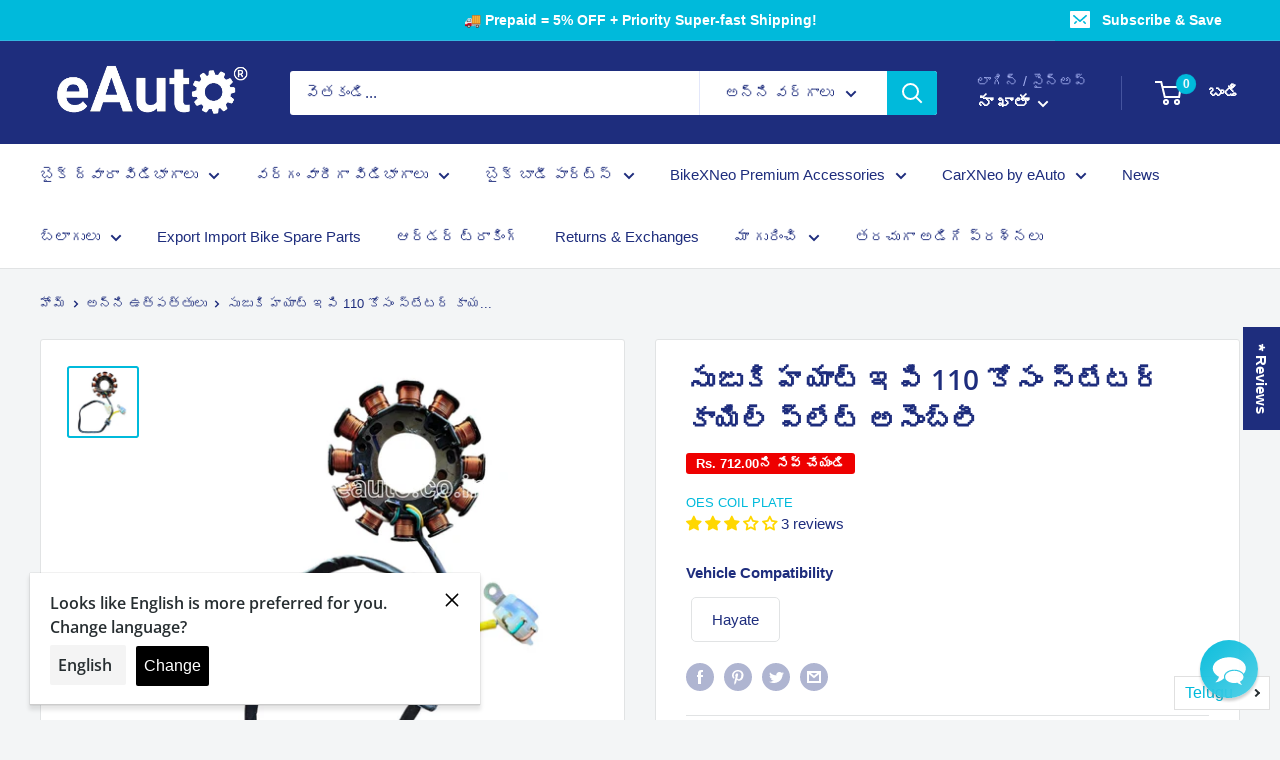

--- FILE ---
content_type: text/javascript; charset=utf-8
request_url: https://eauto.co.in/products/stator-coil-plate-assembly-for-suzuki-hayate-ep-110.js?sr&_=1768922155839
body_size: 906
content:
{"id":7864213405923,"title":"Stator Coil Plate Assembly for Suzuki Hayate EP 110 | (12 Pole) 2+1 Pin Black Socket","handle":"stator-coil-plate-assembly-for-suzuki-hayate-ep-110","description":"\u003ch3\u003eOriginal Stator Coil Plate\u003cspan data-mce-fragment=\"1\"\u003e To Keep Your Battery Charged Ensuring All The Electrical Stuff On Your Bike Work Perfectly Every Single Time\u003c\/span\u003e\n\u003c\/h3\u003e\n\u003ch2\u003e\u003cspan style=\"text-decoration: underline; color: #ff2a00;\" data-mce-style=\"text-decoration: underline; color: #ff2a00;\"\u003e\u003cstrong\u003eCarefully match the bike model details and stator coil details before buying the Stator Coil Assembly\u003c\/strong\u003e\u003c\/span\u003e\u003c\/h2\u003e\n\u003cul\u003e\u003c\/ul\u003e\n\u003ch3\u003eProduct Information\u003c\/h3\u003e\n\u003ctable width=\"100%\"\u003e\n\u003ctbody\u003e\n\u003ctr\u003e\n\u003ctd style=\"width: 31.3093%;\" data-mce-style=\"width: 31.3093%;\"\u003e\n\u003cp\u003e Brand\u003c\/p\u003e\n\u003c\/td\u003e\n\u003ctd style=\"width: 65.6546%;\" data-mce-style=\"width: 65.6546%;\"\u003e\n\u003cmeta charset=\"utf-8\"\u003e \u003cspan data-mce-fragment=\"1\"\u003e OES Coil Plate\u003c\/span\u003e\n\u003c\/td\u003e\n\u003c\/tr\u003e\n\u003ctr\u003e\n\u003ctd style=\"width: 31.3093%;\" data-mce-style=\"width: 31.3093%;\"\u003e Compatible Vehicle\u003c\/td\u003e\n\u003ctd style=\"width: 65.6546%;\" data-mce-style=\"width: 65.6546%;\"\u003e Suzuki Hayate EP 110\u003c\/td\u003e\n\u003c\/tr\u003e\n\u003ctr\u003e\n\u003ctd style=\"width: 31.3093%;\" data-mce-style=\"width: 31.3093%;\"\u003e Stator Coil Details\u003c\/td\u003e\n\u003ctd style=\"width: 65.6546%;\" data-mce-style=\"width: 65.6546%;\"\u003e \u003cmeta charset=\"utf-8\"\u003e \u003cspan style=\"color: #ff2a00;\" data-mce-style=\"color: #ff2a00;\"\u003e\u003cstrong\u003e(12 Pole) 2+1 Pin Black Socket\u003c\/strong\u003e\u003c\/span\u003e\n\u003c\/td\u003e\n\u003c\/tr\u003e\n\u003ctr\u003e\n\u003ctd style=\"width: 31.3093%;\" data-mce-style=\"width: 31.3093%;\"\u003e Contains\u003c\/td\u003e\n\u003ctd style=\"width: 65.6546%;\" data-mce-style=\"width: 65.6546%;\"\u003e 1 Stator Coil Plate Assembly\u003c\/td\u003e\n\u003c\/tr\u003e\n\u003ctr\u003e\n\u003ctd style=\"width: 31.3093%;\" data-mce-style=\"width: 31.3093%;\"\u003e Weight \u003c\/td\u003e\n\u003ctd style=\"width: 65.6546%;\" data-mce-style=\"width: 65.6546%;\"\u003e 500 g\u003c\/td\u003e\n\u003c\/tr\u003e\n\u003c\/tbody\u003e\n\u003c\/table\u003e\n\u003cp\u003e \u003cmeta charset=\"utf-8\"\u003e\u003c\/p\u003e\n\u003ch3\u003e\u003cspan data-mce-fragment=\"1\"\u003eFeatures\u003c\/span\u003e\u003c\/h3\u003e\n\u003cul\u003e\n\u003cli\u003eResistant to Corrosion and Heat\u003c\/li\u003e\n\u003cli\u003e\n\u003cmeta charset=\"utf-8\"\u003eMade of High-Quality Material\u003c\/li\u003e\n\u003cli\u003ePrecision Manufacturing\u003c\/li\u003e\n\u003cli\u003eReliable Performance\u003c\/li\u003e\n\u003cli\u003eDurable\u003c\/li\u003e\n\u003c\/ul\u003e\n\u003ch3\u003eWhat Does a Stator Do in your motorcycle or scooty engine?\u003c\/h3\u003e\n\u003cul\u003e\n\u003cli\u003e\n\u003cmeta charset=\"utf-8\"\u003e \u003cspan\u003eA \u003c\/span\u003e\u003cstrong\u003e“stator”\u003c\/strong\u003e\u003cspan\u003e is one component of the system that generates power for a motorcycle.\u003c\/span\u003e\n\u003c\/li\u003e\n\u003cli\u003e\u003cspan\u003eThe stator converts the rotating magnetic field to electric current. \u003c\/span\u003e\u003c\/li\u003e\n\u003c\/ul\u003e\n\u003ch3\u003e\u003c\/h3\u003e","published_at":"2022-09-14T15:07:44+05:30","created_at":"2022-09-14T15:07:45+05:30","vendor":"OES Coil Plate","type":"Stator Coil Plate","tags":["Category_Stator Coil Plate","SparesBrand_Stator Coil Plate","VehicleBrand_Suzuki","VehicleModel_Hayate"],"price":138000,"price_min":138000,"price_max":138000,"available":true,"price_varies":false,"compare_at_price":209200,"compare_at_price_min":209200,"compare_at_price_max":209200,"compare_at_price_varies":false,"variants":[{"id":43334772818147,"title":"Default Title","option1":"Default Title","option2":null,"option3":null,"sku":"E-STAT-OE-7277","requires_shipping":true,"taxable":true,"featured_image":null,"available":true,"name":"Stator Coil Plate Assembly for Suzuki Hayate EP 110 | (12 Pole) 2+1 Pin Black Socket","public_title":null,"options":["Default Title"],"price":138000,"weight":500,"compare_at_price":209200,"inventory_management":"shopify","barcode":"","requires_selling_plan":false,"selling_plan_allocations":[]}],"images":["\/\/cdn.shopify.com\/s\/files\/1\/0415\/7846\/3390\/files\/stator-coil-plate-assembly-for-suzuki-hayate-ep-110-12-pole-2-1-pin-black-socket-902.jpg?v=1758067148"],"featured_image":"\/\/cdn.shopify.com\/s\/files\/1\/0415\/7846\/3390\/files\/stator-coil-plate-assembly-for-suzuki-hayate-ep-110-12-pole-2-1-pin-black-socket-902.jpg?v=1758067148","options":[{"name":"Title","position":1,"values":["Default Title"]}],"url":"\/products\/stator-coil-plate-assembly-for-suzuki-hayate-ep-110","media":[{"alt":"Stator Coil Plate Assembly for Suzuki Hayate EP 110","id":37280290308323,"position":1,"preview_image":{"aspect_ratio":1.0,"height":1200,"width":1200,"src":"https:\/\/cdn.shopify.com\/s\/files\/1\/0415\/7846\/3390\/files\/stator-coil-plate-assembly-for-suzuki-hayate-ep-110-12-pole-2-1-pin-black-socket-902.jpg?v=1758067148"},"aspect_ratio":1.0,"height":1200,"media_type":"image","src":"https:\/\/cdn.shopify.com\/s\/files\/1\/0415\/7846\/3390\/files\/stator-coil-plate-assembly-for-suzuki-hayate-ep-110-12-pole-2-1-pin-black-socket-902.jpg?v=1758067148","width":1200}],"requires_selling_plan":false,"selling_plan_groups":[]}

--- FILE ---
content_type: text/javascript; charset=utf-8
request_url: https://eauto.co.in/te/products/stator-coil-plate-assembly-for-suzuki-hayate-ep-110.js
body_size: 944
content:
{"id":7864213405923,"title":"సుజుకి హయాట్ ఇపి 110 కోసం స్టేటర్ కాయిల్ ప్లేట్ అసెంబ్లీ","handle":"stator-coil-plate-assembly-for-suzuki-hayate-ep-110","description":"\u003ch3\u003eఅసలు స్టేటర్ కాయిల్ ప్లేట్\u003cspan data-mce-fragment=\"1\"\u003e మీ బ్యాటరీ ఛార్జ్ చేయటానికి మీ బైక్‌లోని అన్ని విద్యుత్ అంశాలను ప్రతిసారీ ఖచ్చితంగా పని చేస్తుంది\u003c\/span\u003e\n\u003c\/h3\u003e\n\u003ch2\u003e\u003cspan style=\"text-decoration: underline; color: #ff2a00;\" data-mce-style=\"text-decoration: underline; color: #ff2a00;\"\u003e\u003cstrong\u003eస్టేటర్ కాయిల్ అసెంబ్లీని కొనుగోలు చేయడానికి ముందు బైక్ మోడల్ వివరాలు మరియు స్టేటర్ కాయిల్ వివరాలను జాగ్రత్తగా సరిపోల్చండి\u003c\/strong\u003e\u003c\/span\u003e\u003c\/h2\u003e\n\u003cul\u003e\u003c\/ul\u003e\n\u003ch3\u003eఉత్పత్తి సమాచారం\u003c\/h3\u003e\n\u003ctable width=\"100%\"\u003e\n\u003ctbody\u003e\n\u003ctr\u003e\n\u003ctd style=\"width: 26.2525%;\" data-mce-style=\"width: 31.3093%;\"\u003e\n\u003cp\u003e బ్రాండ్\u003c\/p\u003e\n\u003c\/td\u003e\n\u003ctd style=\"width: 69.7475%;\" data-mce-style=\"width: 65.6546%;\"\u003e\n\u003cmeta charset=\"utf-8\"\u003e\n\u003cspan data-mce-fragment=\"1\"\u003e OES కాయిల్ ప్లేట్\u003c\/span\u003e\n\u003c\/td\u003e\n\u003c\/tr\u003e\n\u003ctr\u003e\n\u003ctd style=\"width: 26.2525%;\" data-mce-style=\"width: 31.3093%;\"\u003e అనుకూల వాహనం\u003c\/td\u003e\n\u003ctd style=\"width: 69.7475%;\" data-mce-style=\"width: 65.6546%;\"\u003e సుజుకి హయాట్ ఇపి 110\u003c\/td\u003e\n\u003c\/tr\u003e\n\u003ctr\u003e\n\u003ctd style=\"width: 26.2525%;\" data-mce-style=\"width: 31.3093%;\"\u003e స్టేటర్ కాయిల్ వివరాలు\u003c\/td\u003e\n\u003ctd style=\"width: 69.7475%;\" data-mce-style=\"width: 65.6546%;\"\u003e \u003cmeta charset=\"utf-8\"\u003e\n\u003cspan style=\"color: #ff2a00;\" data-mce-style=\"color: #ff2a00;\"\u003e\u003cstrong\u003e(12 పోల్) 2+1 పిన్ బ్లాక్ సాకెట్\u003c\/strong\u003e\u003c\/span\u003e\n\u003c\/td\u003e\n\u003c\/tr\u003e\n\u003ctr\u003e\n\u003ctd style=\"width: 26.2525%;\" data-mce-style=\"width: 31.3093%;\"\u003e కలిగి ఉంటుంది\u003c\/td\u003e\n\u003ctd style=\"width: 69.7475%;\" data-mce-style=\"width: 65.6546%;\"\u003e 1 స్టేటర్ కాయిల్ ప్లేట్ అసెంబ్లీ\u003c\/td\u003e\n\u003c\/tr\u003e\n\u003ctr\u003e\n\u003ctd style=\"width: 26.2525%;\" data-mce-style=\"width: 31.3093%;\"\u003e బరువు\u003c\/td\u003e\n\u003ctd style=\"width: 69.7475%;\" data-mce-style=\"width: 65.6546%;\"\u003e 500 గ్రా\u003c\/td\u003e\n\u003c\/tr\u003e\n\u003c\/tbody\u003e\n\u003c\/table\u003e\n\u003cp\u003e \u003cmeta charset=\"utf-8\"\u003e\u003c\/p\u003e\n\u003ch3\u003e\u003cspan data-mce-fragment=\"1\"\u003eలక్షణాలు\u003c\/span\u003e\u003c\/h3\u003e\n\u003cul\u003e\n\u003cli\u003eతుప్పు మరియు వేడికి నిరోధకత\u003c\/li\u003e\n\u003cli\u003e\n\u003cmeta charset=\"utf-8\"\u003eఅధిక-నాణ్యత పదార్థంతో తయారు చేయబడింది\u003c\/li\u003e\n\u003cli\u003eఖచ్చితమైన తయారీ\u003c\/li\u003e\n\u003cli\u003eనమ్మదగిన పనితీరు\u003c\/li\u003e\n\u003cli\u003eమ న్ని కై న\u003c\/li\u003e\n\u003c\/ul\u003e\n\u003ch3\u003eమీ మోటారుసైకిల్ లేదా స్కూటీ ఇంజిన్‌లో స్టేటర్ ఏమి చేస్తుంది?\u003c\/h3\u003e\n\u003cul\u003e\n\u003cli\u003e\n\u003cmeta charset=\"utf-8\"\u003e \u003cspan\u003eఎ\u003c\/span\u003e\u003cstrong\u003e“స్టేటర్”\u003c\/strong\u003e\u003cspan\u003e మోటారుసైకిల్ కోసం శక్తిని ఉత్పత్తి చేసే వ్యవస్థ యొక్క ఒక భాగం.\u003c\/span\u003e\n\u003c\/li\u003e\n\u003cli\u003e\u003cspan\u003eస్టేటర్ తిరిగే అయస్కాంత క్షేత్రాన్ని విద్యుత్ ప్రవాహంగా మారుస్తుంది.\u003c\/span\u003e\u003c\/li\u003e\n\u003c\/ul\u003e\n\u003ch3\u003e\u003c\/h3\u003e","published_at":"2022-09-14T15:07:44+05:30","created_at":"2022-09-14T15:07:45+05:30","vendor":"OES Coil Plate","type":"Stator Coil Plate","tags":["Category_Stator Coil Plate","SparesBrand_Stator Coil Plate","VehicleBrand_Suzuki","VehicleModel_Hayate"],"price":138000,"price_min":138000,"price_max":138000,"available":true,"price_varies":false,"compare_at_price":209200,"compare_at_price_min":209200,"compare_at_price_max":209200,"compare_at_price_varies":false,"variants":[{"id":43334772818147,"title":"Default Title","option1":"Default Title","option2":null,"option3":null,"sku":"E-STAT-OE-7277","requires_shipping":true,"taxable":true,"featured_image":null,"available":true,"name":"సుజుకి హయాట్ ఇపి 110 కోసం స్టేటర్ కాయిల్ ప్లేట్ అసెంబ్లీ","public_title":null,"options":["Default Title"],"price":138000,"weight":500,"compare_at_price":209200,"inventory_management":"shopify","barcode":"","requires_selling_plan":false,"selling_plan_allocations":[]}],"images":["\/\/cdn.shopify.com\/s\/files\/1\/0415\/7846\/3390\/files\/stator-coil-plate-assembly-for-suzuki-hayate-ep-110-12-pole-2-1-pin-black-socket-902.jpg?v=1758067148"],"featured_image":"\/\/cdn.shopify.com\/s\/files\/1\/0415\/7846\/3390\/files\/stator-coil-plate-assembly-for-suzuki-hayate-ep-110-12-pole-2-1-pin-black-socket-902.jpg?v=1758067148","options":[{"name":"Title","position":1,"values":["Default Title"]}],"url":"\/te\/products\/stator-coil-plate-assembly-for-suzuki-hayate-ep-110","media":[{"alt":"Stator Coil Plate Assembly for Suzuki Hayate EP 110","id":37280290308323,"position":1,"preview_image":{"aspect_ratio":1.0,"height":1200,"width":1200,"src":"https:\/\/cdn.shopify.com\/s\/files\/1\/0415\/7846\/3390\/files\/stator-coil-plate-assembly-for-suzuki-hayate-ep-110-12-pole-2-1-pin-black-socket-902.jpg?v=1758067148"},"aspect_ratio":1.0,"height":1200,"media_type":"image","src":"https:\/\/cdn.shopify.com\/s\/files\/1\/0415\/7846\/3390\/files\/stator-coil-plate-assembly-for-suzuki-hayate-ep-110-12-pole-2-1-pin-black-socket-902.jpg?v=1758067148","width":1200}],"requires_selling_plan":false,"selling_plan_groups":[]}